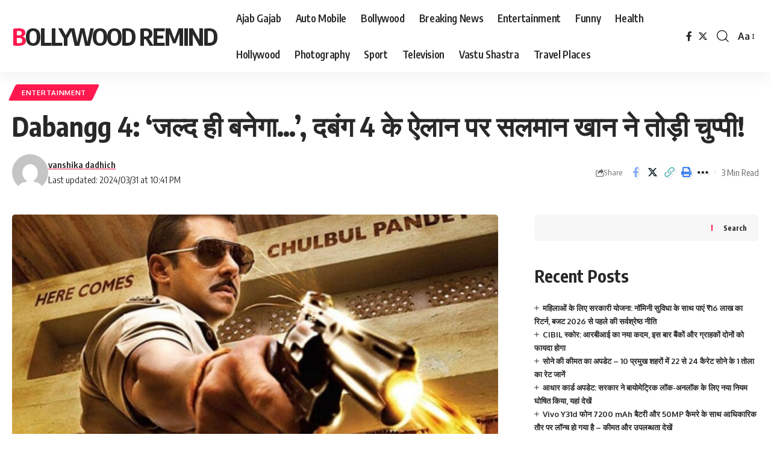

--- FILE ---
content_type: text/html; charset=UTF-8
request_url: https://bollywoodremind.com/will-be-made-soon-salman-khan-breaks-silence-on-dabangg-4s-announcement/
body_size: 20780
content:
<!DOCTYPE html>
<html lang="en-US" prefix="og: https://ogp.me/ns#">
<head>
	<script async src="https://pagead2.googlesyndication.com/pagead/js/adsbygoogle.js?client=ca-pub-7896407973902882"
     crossorigin="anonymous"></script>
    <meta charset="UTF-8">
    <meta http-equiv="X-UA-Compatible" content="IE=edge">
    <meta name="viewport" content="width=device-width, initial-scale=1">
    <link rel="profile" href="https://gmpg.org/xfn/11">
	
<!-- Search Engine Optimization by Rank Math - https://rankmath.com/ -->
<title>Dabangg 4: &#039;जल्द ही बनेगा...&#039;, दबंग 4 के ऐलान पर सलमान खान ने तोड़ी चुप्पी! - bollywood remindDabangg 4: &#039;जल्द ही बनेगा...&#039;, दबंग 4 के ऐलान पर सलमान खान ने तोड़ी चुप्पी!</title>
<meta name="description" content="Fans have been waiting to watch Salman Khan playing the character of Chulbul Pandey again. For a long time, there has been a lot of buzz about the fourth part of this successful film franchise. But till now nothing has been finalised regarding the making of Dabangg 4. Meanwhile, now Salman Khan has broken his silence on this matter. The superstar said that Dabangg 4 will be approved in the coming days. He also revealed the reason as to why the film is stalled at present."/>
<meta name="robots" content="index, follow, max-snippet:-1, max-video-preview:-1, max-image-preview:large"/>
<link rel="preconnect" href="https://fonts.gstatic.com" crossorigin><link rel="preload" as="style" onload="this.onload=null;this.rel='stylesheet'" id="rb-preload-gfonts" href="https://fonts.googleapis.com/css?family=Oxygen%3A400%2C700%7CEncode+Sans+Condensed%3A400%2C500%2C600%2C700%2C800&amp;display=swap" crossorigin><noscript><link rel="stylesheet" href="https://fonts.googleapis.com/css?family=Oxygen%3A400%2C700%7CEncode+Sans+Condensed%3A400%2C500%2C600%2C700%2C800&amp;display=swap"></noscript><link rel="canonical" href="https://bollywoodremind.com/will-be-made-soon-salman-khan-breaks-silence-on-dabangg-4s-announcement/" />
<meta property="og:locale" content="en_US" />
<meta property="og:type" content="article" />
<meta property="og:title" content="Dabangg 4: &#039;जल्द ही बनेगा...&#039;, दबंग 4 के ऐलान पर सलमान खान ने तोड़ी चुप्पी! - bollywood remindDabangg 4: &#039;जल्द ही बनेगा...&#039;, दबंग 4 के ऐलान पर सलमान खान ने तोड़ी चुप्पी!" />
<meta property="og:description" content="Fans have been waiting to watch Salman Khan playing the character of Chulbul Pandey again. For a long time, there has been a lot of buzz about the fourth part of this successful film franchise. But till now nothing has been finalised regarding the making of Dabangg 4. Meanwhile, now Salman Khan has broken his silence on this matter. The superstar said that Dabangg 4 will be approved in the coming days. He also revealed the reason as to why the film is stalled at present." />
<meta property="og:url" content="https://bollywoodremind.com/will-be-made-soon-salman-khan-breaks-silence-on-dabangg-4s-announcement/" />
<meta property="og:site_name" content="bollywoodremind.com" />
<meta property="article:section" content="Entertainment" />
<meta property="og:image" content="https://bollywoodremind.com/wp-content/uploads/2024/03/file-image-98-1711796070.jpg" />
<meta property="og:image:secure_url" content="https://bollywoodremind.com/wp-content/uploads/2024/03/file-image-98-1711796070.jpg" />
<meta property="og:image:width" content="1200" />
<meta property="og:image:height" content="675" />
<meta property="og:image:alt" content="Dabangg 4" />
<meta property="og:image:type" content="image/jpeg" />
<meta property="article:published_time" content="2024-04-01T15:30:00+05:30" />
<meta name="twitter:card" content="summary_large_image" />
<meta name="twitter:title" content="Dabangg 4: &#039;जल्द ही बनेगा...&#039;, दबंग 4 के ऐलान पर सलमान खान ने तोड़ी चुप्पी! - bollywood remindDabangg 4: &#039;जल्द ही बनेगा...&#039;, दबंग 4 के ऐलान पर सलमान खान ने तोड़ी चुप्पी!" />
<meta name="twitter:description" content="Fans have been waiting to watch Salman Khan playing the character of Chulbul Pandey again. For a long time, there has been a lot of buzz about the fourth part of this successful film franchise. But till now nothing has been finalised regarding the making of Dabangg 4. Meanwhile, now Salman Khan has broken his silence on this matter. The superstar said that Dabangg 4 will be approved in the coming days. He also revealed the reason as to why the film is stalled at present." />
<meta name="twitter:image" content="https://bollywoodremind.com/wp-content/uploads/2024/03/file-image-98-1711796070.jpg" />
<meta name="twitter:label1" content="Written by" />
<meta name="twitter:data1" content="vanshika dadhich" />
<meta name="twitter:label2" content="Time to read" />
<meta name="twitter:data2" content="Less than a minute" />
<script type="application/ld+json" class="rank-math-schema">{"@context":"https://schema.org","@graph":[{"@type":["Person","Organization"],"@id":"https://bollywoodremind.com/#person","name":"bollywoodremind.com"},{"@type":"WebSite","@id":"https://bollywoodremind.com/#website","url":"https://bollywoodremind.com","name":"bollywoodremind.com","publisher":{"@id":"https://bollywoodremind.com/#person"},"inLanguage":"en-US"},{"@type":"ImageObject","@id":"https://bollywoodremind.com/wp-content/uploads/2024/03/file-image-98-1711796070.jpg","url":"https://bollywoodremind.com/wp-content/uploads/2024/03/file-image-98-1711796070.jpg","width":"1200","height":"675","inLanguage":"en-US"},{"@type":"WebPage","@id":"https://bollywoodremind.com/will-be-made-soon-salman-khan-breaks-silence-on-dabangg-4s-announcement/#webpage","url":"https://bollywoodremind.com/will-be-made-soon-salman-khan-breaks-silence-on-dabangg-4s-announcement/","name":"Dabangg 4: &#039;\u091c\u0932\u094d\u0926 \u0939\u0940 \u092c\u0928\u0947\u0917\u093e...&#039;, \u0926\u092c\u0902\u0917 4 \u0915\u0947 \u0910\u0932\u093e\u0928 \u092a\u0930 \u0938\u0932\u092e\u093e\u0928 \u0916\u093e\u0928 \u0928\u0947 \u0924\u094b\u0921\u093c\u0940 \u091a\u0941\u092a\u094d\u092a\u0940! - bollywood remindDabangg 4: &#039;\u091c\u0932\u094d\u0926 \u0939\u0940 \u092c\u0928\u0947\u0917\u093e...&#039;, \u0926\u092c\u0902\u0917 4 \u0915\u0947 \u0910\u0932\u093e\u0928 \u092a\u0930 \u0938\u0932\u092e\u093e\u0928 \u0916\u093e\u0928 \u0928\u0947 \u0924\u094b\u0921\u093c\u0940 \u091a\u0941\u092a\u094d\u092a\u0940!","datePublished":"2024-04-01T15:30:00+05:30","dateModified":"2024-04-01T15:30:00+05:30","isPartOf":{"@id":"https://bollywoodremind.com/#website"},"primaryImageOfPage":{"@id":"https://bollywoodremind.com/wp-content/uploads/2024/03/file-image-98-1711796070.jpg"},"inLanguage":"en-US"},{"@type":"Person","@id":"https://bollywoodremind.com/author/vanshika123/","name":"vanshika dadhich","url":"https://bollywoodremind.com/author/vanshika123/","image":{"@type":"ImageObject","@id":"https://secure.gravatar.com/avatar/9c5dcb65db04f4301eb7758cbb75571a?s=96&amp;d=mm&amp;r=g","url":"https://secure.gravatar.com/avatar/9c5dcb65db04f4301eb7758cbb75571a?s=96&amp;d=mm&amp;r=g","caption":"vanshika dadhich","inLanguage":"en-US"}},{"@type":"BlogPosting","headline":"Dabangg 4: &#039;\u091c\u0932\u094d\u0926 \u0939\u0940 \u092c\u0928\u0947\u0917\u093e...&#039;, \u0926\u092c\u0902\u0917 4 \u0915\u0947 \u0910\u0932\u093e\u0928 \u092a\u0930 \u0938\u0932\u092e\u093e\u0928 \u0916\u093e\u0928 \u0928\u0947 \u0924\u094b\u0921\u093c\u0940 \u091a\u0941\u092a\u094d\u092a\u0940! - bollywood","keywords":"Dabangg 4","datePublished":"2024-04-01T15:30:00+05:30","dateModified":"2024-04-01T15:30:00+05:30","articleSection":"Entertainment","author":{"@id":"https://bollywoodremind.com/author/vanshika123/","name":"vanshika dadhich"},"publisher":{"@id":"https://bollywoodremind.com/#person"},"description":"Fans have been waiting to watch Salman Khan playing the character of Chulbul Pandey again. For a long time, there has been a lot of buzz about the fourth part of this successful film franchise. But till now nothing has been finalised regarding the making of Dabangg 4. Meanwhile, now Salman Khan has broken his silence on this matter. The superstar said that Dabangg 4 will be approved in the coming days. He also revealed the reason as to why the film is stalled at present.","name":"Dabangg 4: &#039;\u091c\u0932\u094d\u0926 \u0939\u0940 \u092c\u0928\u0947\u0917\u093e...&#039;, \u0926\u092c\u0902\u0917 4 \u0915\u0947 \u0910\u0932\u093e\u0928 \u092a\u0930 \u0938\u0932\u092e\u093e\u0928 \u0916\u093e\u0928 \u0928\u0947 \u0924\u094b\u0921\u093c\u0940 \u091a\u0941\u092a\u094d\u092a\u0940! - bollywood","@id":"https://bollywoodremind.com/will-be-made-soon-salman-khan-breaks-silence-on-dabangg-4s-announcement/#richSnippet","isPartOf":{"@id":"https://bollywoodremind.com/will-be-made-soon-salman-khan-breaks-silence-on-dabangg-4s-announcement/#webpage"},"image":{"@id":"https://bollywoodremind.com/wp-content/uploads/2024/03/file-image-98-1711796070.jpg"},"inLanguage":"en-US","mainEntityOfPage":{"@id":"https://bollywoodremind.com/will-be-made-soon-salman-khan-breaks-silence-on-dabangg-4s-announcement/#webpage"}}]}</script>
<!-- /Rank Math WordPress SEO plugin -->

<link rel="alternate" type="application/rss+xml" title="bollywood remind &raquo; Feed" href="https://bollywoodremind.com/feed/" />
<link rel="alternate" type="application/rss+xml" title="bollywood remind &raquo; Comments Feed" href="https://bollywoodremind.com/comments/feed/" />
<link rel="alternate" type="application/rss+xml" title="bollywood remind &raquo; Dabangg 4: &#8216;जल्द ही बनेगा&#8230;&#8217;, दबंग 4 के ऐलान पर सलमान खान ने तोड़ी चुप्पी! Comments Feed" href="https://bollywoodremind.com/will-be-made-soon-salman-khan-breaks-silence-on-dabangg-4s-announcement/feed/" />
			<link rel="pingback" href="https://bollywoodremind.com/xmlrpc.php"/>
		<script type="application/ld+json">{"@context":"https://schema.org","@type":"Organization","legalName":"bollywood remind","url":"https://bollywoodremind.com/"}</script>
<script>
window._wpemojiSettings = {"baseUrl":"https:\/\/s.w.org\/images\/core\/emoji\/14.0.0\/72x72\/","ext":".png","svgUrl":"https:\/\/s.w.org\/images\/core\/emoji\/14.0.0\/svg\/","svgExt":".svg","source":{"concatemoji":"https:\/\/bollywoodremind.com\/wp-includes\/js\/wp-emoji-release.min.js?ver=6.4.7"}};
/*! This file is auto-generated */
!function(i,n){var o,s,e;function c(e){try{var t={supportTests:e,timestamp:(new Date).valueOf()};sessionStorage.setItem(o,JSON.stringify(t))}catch(e){}}function p(e,t,n){e.clearRect(0,0,e.canvas.width,e.canvas.height),e.fillText(t,0,0);var t=new Uint32Array(e.getImageData(0,0,e.canvas.width,e.canvas.height).data),r=(e.clearRect(0,0,e.canvas.width,e.canvas.height),e.fillText(n,0,0),new Uint32Array(e.getImageData(0,0,e.canvas.width,e.canvas.height).data));return t.every(function(e,t){return e===r[t]})}function u(e,t,n){switch(t){case"flag":return n(e,"\ud83c\udff3\ufe0f\u200d\u26a7\ufe0f","\ud83c\udff3\ufe0f\u200b\u26a7\ufe0f")?!1:!n(e,"\ud83c\uddfa\ud83c\uddf3","\ud83c\uddfa\u200b\ud83c\uddf3")&&!n(e,"\ud83c\udff4\udb40\udc67\udb40\udc62\udb40\udc65\udb40\udc6e\udb40\udc67\udb40\udc7f","\ud83c\udff4\u200b\udb40\udc67\u200b\udb40\udc62\u200b\udb40\udc65\u200b\udb40\udc6e\u200b\udb40\udc67\u200b\udb40\udc7f");case"emoji":return!n(e,"\ud83e\udef1\ud83c\udffb\u200d\ud83e\udef2\ud83c\udfff","\ud83e\udef1\ud83c\udffb\u200b\ud83e\udef2\ud83c\udfff")}return!1}function f(e,t,n){var r="undefined"!=typeof WorkerGlobalScope&&self instanceof WorkerGlobalScope?new OffscreenCanvas(300,150):i.createElement("canvas"),a=r.getContext("2d",{willReadFrequently:!0}),o=(a.textBaseline="top",a.font="600 32px Arial",{});return e.forEach(function(e){o[e]=t(a,e,n)}),o}function t(e){var t=i.createElement("script");t.src=e,t.defer=!0,i.head.appendChild(t)}"undefined"!=typeof Promise&&(o="wpEmojiSettingsSupports",s=["flag","emoji"],n.supports={everything:!0,everythingExceptFlag:!0},e=new Promise(function(e){i.addEventListener("DOMContentLoaded",e,{once:!0})}),new Promise(function(t){var n=function(){try{var e=JSON.parse(sessionStorage.getItem(o));if("object"==typeof e&&"number"==typeof e.timestamp&&(new Date).valueOf()<e.timestamp+604800&&"object"==typeof e.supportTests)return e.supportTests}catch(e){}return null}();if(!n){if("undefined"!=typeof Worker&&"undefined"!=typeof OffscreenCanvas&&"undefined"!=typeof URL&&URL.createObjectURL&&"undefined"!=typeof Blob)try{var e="postMessage("+f.toString()+"("+[JSON.stringify(s),u.toString(),p.toString()].join(",")+"));",r=new Blob([e],{type:"text/javascript"}),a=new Worker(URL.createObjectURL(r),{name:"wpTestEmojiSupports"});return void(a.onmessage=function(e){c(n=e.data),a.terminate(),t(n)})}catch(e){}c(n=f(s,u,p))}t(n)}).then(function(e){for(var t in e)n.supports[t]=e[t],n.supports.everything=n.supports.everything&&n.supports[t],"flag"!==t&&(n.supports.everythingExceptFlag=n.supports.everythingExceptFlag&&n.supports[t]);n.supports.everythingExceptFlag=n.supports.everythingExceptFlag&&!n.supports.flag,n.DOMReady=!1,n.readyCallback=function(){n.DOMReady=!0}}).then(function(){return e}).then(function(){var e;n.supports.everything||(n.readyCallback(),(e=n.source||{}).concatemoji?t(e.concatemoji):e.wpemoji&&e.twemoji&&(t(e.twemoji),t(e.wpemoji)))}))}((window,document),window._wpemojiSettings);
</script>

<style id='wp-emoji-styles-inline-css'>

	img.wp-smiley, img.emoji {
		display: inline !important;
		border: none !important;
		box-shadow: none !important;
		height: 1em !important;
		width: 1em !important;
		margin: 0 0.07em !important;
		vertical-align: -0.1em !important;
		background: none !important;
		padding: 0 !important;
	}
</style>
<link rel='stylesheet' id='wp-block-library-css' href='https://bollywoodremind.com/wp-includes/css/dist/block-library/style.min.css?ver=6.4.7' media='all' />
<style id='rank-math-toc-block-style-inline-css'>
.wp-block-rank-math-toc-block nav ol{counter-reset:item}.wp-block-rank-math-toc-block nav ol li{display:block}.wp-block-rank-math-toc-block nav ol li:before{content:counters(item, ".") " ";counter-increment:item}

</style>
<style id='classic-theme-styles-inline-css'>
/*! This file is auto-generated */
.wp-block-button__link{color:#fff;background-color:#32373c;border-radius:9999px;box-shadow:none;text-decoration:none;padding:calc(.667em + 2px) calc(1.333em + 2px);font-size:1.125em}.wp-block-file__button{background:#32373c;color:#fff;text-decoration:none}
</style>
<style id='global-styles-inline-css'>
body{--wp--preset--color--black: #000000;--wp--preset--color--cyan-bluish-gray: #abb8c3;--wp--preset--color--white: #ffffff;--wp--preset--color--pale-pink: #f78da7;--wp--preset--color--vivid-red: #cf2e2e;--wp--preset--color--luminous-vivid-orange: #ff6900;--wp--preset--color--luminous-vivid-amber: #fcb900;--wp--preset--color--light-green-cyan: #7bdcb5;--wp--preset--color--vivid-green-cyan: #00d084;--wp--preset--color--pale-cyan-blue: #8ed1fc;--wp--preset--color--vivid-cyan-blue: #0693e3;--wp--preset--color--vivid-purple: #9b51e0;--wp--preset--gradient--vivid-cyan-blue-to-vivid-purple: linear-gradient(135deg,rgba(6,147,227,1) 0%,rgb(155,81,224) 100%);--wp--preset--gradient--light-green-cyan-to-vivid-green-cyan: linear-gradient(135deg,rgb(122,220,180) 0%,rgb(0,208,130) 100%);--wp--preset--gradient--luminous-vivid-amber-to-luminous-vivid-orange: linear-gradient(135deg,rgba(252,185,0,1) 0%,rgba(255,105,0,1) 100%);--wp--preset--gradient--luminous-vivid-orange-to-vivid-red: linear-gradient(135deg,rgba(255,105,0,1) 0%,rgb(207,46,46) 100%);--wp--preset--gradient--very-light-gray-to-cyan-bluish-gray: linear-gradient(135deg,rgb(238,238,238) 0%,rgb(169,184,195) 100%);--wp--preset--gradient--cool-to-warm-spectrum: linear-gradient(135deg,rgb(74,234,220) 0%,rgb(151,120,209) 20%,rgb(207,42,186) 40%,rgb(238,44,130) 60%,rgb(251,105,98) 80%,rgb(254,248,76) 100%);--wp--preset--gradient--blush-light-purple: linear-gradient(135deg,rgb(255,206,236) 0%,rgb(152,150,240) 100%);--wp--preset--gradient--blush-bordeaux: linear-gradient(135deg,rgb(254,205,165) 0%,rgb(254,45,45) 50%,rgb(107,0,62) 100%);--wp--preset--gradient--luminous-dusk: linear-gradient(135deg,rgb(255,203,112) 0%,rgb(199,81,192) 50%,rgb(65,88,208) 100%);--wp--preset--gradient--pale-ocean: linear-gradient(135deg,rgb(255,245,203) 0%,rgb(182,227,212) 50%,rgb(51,167,181) 100%);--wp--preset--gradient--electric-grass: linear-gradient(135deg,rgb(202,248,128) 0%,rgb(113,206,126) 100%);--wp--preset--gradient--midnight: linear-gradient(135deg,rgb(2,3,129) 0%,rgb(40,116,252) 100%);--wp--preset--font-size--small: 13px;--wp--preset--font-size--medium: 20px;--wp--preset--font-size--large: 36px;--wp--preset--font-size--x-large: 42px;--wp--preset--spacing--20: 0.44rem;--wp--preset--spacing--30: 0.67rem;--wp--preset--spacing--40: 1rem;--wp--preset--spacing--50: 1.5rem;--wp--preset--spacing--60: 2.25rem;--wp--preset--spacing--70: 3.38rem;--wp--preset--spacing--80: 5.06rem;--wp--preset--shadow--natural: 6px 6px 9px rgba(0, 0, 0, 0.2);--wp--preset--shadow--deep: 12px 12px 50px rgba(0, 0, 0, 0.4);--wp--preset--shadow--sharp: 6px 6px 0px rgba(0, 0, 0, 0.2);--wp--preset--shadow--outlined: 6px 6px 0px -3px rgba(255, 255, 255, 1), 6px 6px rgba(0, 0, 0, 1);--wp--preset--shadow--crisp: 6px 6px 0px rgba(0, 0, 0, 1);}:where(.is-layout-flex){gap: 0.5em;}:where(.is-layout-grid){gap: 0.5em;}body .is-layout-flow > .alignleft{float: left;margin-inline-start: 0;margin-inline-end: 2em;}body .is-layout-flow > .alignright{float: right;margin-inline-start: 2em;margin-inline-end: 0;}body .is-layout-flow > .aligncenter{margin-left: auto !important;margin-right: auto !important;}body .is-layout-constrained > .alignleft{float: left;margin-inline-start: 0;margin-inline-end: 2em;}body .is-layout-constrained > .alignright{float: right;margin-inline-start: 2em;margin-inline-end: 0;}body .is-layout-constrained > .aligncenter{margin-left: auto !important;margin-right: auto !important;}body .is-layout-constrained > :where(:not(.alignleft):not(.alignright):not(.alignfull)){max-width: var(--wp--style--global--content-size);margin-left: auto !important;margin-right: auto !important;}body .is-layout-constrained > .alignwide{max-width: var(--wp--style--global--wide-size);}body .is-layout-flex{display: flex;}body .is-layout-flex{flex-wrap: wrap;align-items: center;}body .is-layout-flex > *{margin: 0;}body .is-layout-grid{display: grid;}body .is-layout-grid > *{margin: 0;}:where(.wp-block-columns.is-layout-flex){gap: 2em;}:where(.wp-block-columns.is-layout-grid){gap: 2em;}:where(.wp-block-post-template.is-layout-flex){gap: 1.25em;}:where(.wp-block-post-template.is-layout-grid){gap: 1.25em;}.has-black-color{color: var(--wp--preset--color--black) !important;}.has-cyan-bluish-gray-color{color: var(--wp--preset--color--cyan-bluish-gray) !important;}.has-white-color{color: var(--wp--preset--color--white) !important;}.has-pale-pink-color{color: var(--wp--preset--color--pale-pink) !important;}.has-vivid-red-color{color: var(--wp--preset--color--vivid-red) !important;}.has-luminous-vivid-orange-color{color: var(--wp--preset--color--luminous-vivid-orange) !important;}.has-luminous-vivid-amber-color{color: var(--wp--preset--color--luminous-vivid-amber) !important;}.has-light-green-cyan-color{color: var(--wp--preset--color--light-green-cyan) !important;}.has-vivid-green-cyan-color{color: var(--wp--preset--color--vivid-green-cyan) !important;}.has-pale-cyan-blue-color{color: var(--wp--preset--color--pale-cyan-blue) !important;}.has-vivid-cyan-blue-color{color: var(--wp--preset--color--vivid-cyan-blue) !important;}.has-vivid-purple-color{color: var(--wp--preset--color--vivid-purple) !important;}.has-black-background-color{background-color: var(--wp--preset--color--black) !important;}.has-cyan-bluish-gray-background-color{background-color: var(--wp--preset--color--cyan-bluish-gray) !important;}.has-white-background-color{background-color: var(--wp--preset--color--white) !important;}.has-pale-pink-background-color{background-color: var(--wp--preset--color--pale-pink) !important;}.has-vivid-red-background-color{background-color: var(--wp--preset--color--vivid-red) !important;}.has-luminous-vivid-orange-background-color{background-color: var(--wp--preset--color--luminous-vivid-orange) !important;}.has-luminous-vivid-amber-background-color{background-color: var(--wp--preset--color--luminous-vivid-amber) !important;}.has-light-green-cyan-background-color{background-color: var(--wp--preset--color--light-green-cyan) !important;}.has-vivid-green-cyan-background-color{background-color: var(--wp--preset--color--vivid-green-cyan) !important;}.has-pale-cyan-blue-background-color{background-color: var(--wp--preset--color--pale-cyan-blue) !important;}.has-vivid-cyan-blue-background-color{background-color: var(--wp--preset--color--vivid-cyan-blue) !important;}.has-vivid-purple-background-color{background-color: var(--wp--preset--color--vivid-purple) !important;}.has-black-border-color{border-color: var(--wp--preset--color--black) !important;}.has-cyan-bluish-gray-border-color{border-color: var(--wp--preset--color--cyan-bluish-gray) !important;}.has-white-border-color{border-color: var(--wp--preset--color--white) !important;}.has-pale-pink-border-color{border-color: var(--wp--preset--color--pale-pink) !important;}.has-vivid-red-border-color{border-color: var(--wp--preset--color--vivid-red) !important;}.has-luminous-vivid-orange-border-color{border-color: var(--wp--preset--color--luminous-vivid-orange) !important;}.has-luminous-vivid-amber-border-color{border-color: var(--wp--preset--color--luminous-vivid-amber) !important;}.has-light-green-cyan-border-color{border-color: var(--wp--preset--color--light-green-cyan) !important;}.has-vivid-green-cyan-border-color{border-color: var(--wp--preset--color--vivid-green-cyan) !important;}.has-pale-cyan-blue-border-color{border-color: var(--wp--preset--color--pale-cyan-blue) !important;}.has-vivid-cyan-blue-border-color{border-color: var(--wp--preset--color--vivid-cyan-blue) !important;}.has-vivid-purple-border-color{border-color: var(--wp--preset--color--vivid-purple) !important;}.has-vivid-cyan-blue-to-vivid-purple-gradient-background{background: var(--wp--preset--gradient--vivid-cyan-blue-to-vivid-purple) !important;}.has-light-green-cyan-to-vivid-green-cyan-gradient-background{background: var(--wp--preset--gradient--light-green-cyan-to-vivid-green-cyan) !important;}.has-luminous-vivid-amber-to-luminous-vivid-orange-gradient-background{background: var(--wp--preset--gradient--luminous-vivid-amber-to-luminous-vivid-orange) !important;}.has-luminous-vivid-orange-to-vivid-red-gradient-background{background: var(--wp--preset--gradient--luminous-vivid-orange-to-vivid-red) !important;}.has-very-light-gray-to-cyan-bluish-gray-gradient-background{background: var(--wp--preset--gradient--very-light-gray-to-cyan-bluish-gray) !important;}.has-cool-to-warm-spectrum-gradient-background{background: var(--wp--preset--gradient--cool-to-warm-spectrum) !important;}.has-blush-light-purple-gradient-background{background: var(--wp--preset--gradient--blush-light-purple) !important;}.has-blush-bordeaux-gradient-background{background: var(--wp--preset--gradient--blush-bordeaux) !important;}.has-luminous-dusk-gradient-background{background: var(--wp--preset--gradient--luminous-dusk) !important;}.has-pale-ocean-gradient-background{background: var(--wp--preset--gradient--pale-ocean) !important;}.has-electric-grass-gradient-background{background: var(--wp--preset--gradient--electric-grass) !important;}.has-midnight-gradient-background{background: var(--wp--preset--gradient--midnight) !important;}.has-small-font-size{font-size: var(--wp--preset--font-size--small) !important;}.has-medium-font-size{font-size: var(--wp--preset--font-size--medium) !important;}.has-large-font-size{font-size: var(--wp--preset--font-size--large) !important;}.has-x-large-font-size{font-size: var(--wp--preset--font-size--x-large) !important;}
.wp-block-navigation a:where(:not(.wp-element-button)){color: inherit;}
:where(.wp-block-post-template.is-layout-flex){gap: 1.25em;}:where(.wp-block-post-template.is-layout-grid){gap: 1.25em;}
:where(.wp-block-columns.is-layout-flex){gap: 2em;}:where(.wp-block-columns.is-layout-grid){gap: 2em;}
.wp-block-pullquote{font-size: 1.5em;line-height: 1.6;}
</style>
<link rel='stylesheet' id='foxiz-elements-css' href='https://bollywoodremind.com/wp-content/plugins/foxiz-core/lib/foxiz-elements/public/style.css?ver=2.0' media='all' />

<link rel='stylesheet' id='foxiz-main-css' href='https://bollywoodremind.com/wp-content/themes/foxiz/assets/css/main.css?ver=2.1.4' media='all' />
<link rel='stylesheet' id='foxiz-print-css' href='https://bollywoodremind.com/wp-content/themes/foxiz/assets/css/print.css?ver=2.1.4' media='all' />
<link rel='stylesheet' id='foxiz-style-css' href='https://bollywoodremind.com/wp-content/themes/foxiz/style.css?ver=2.1.4' media='all' />
<style id='foxiz-style-inline-css'>
[data-theme="dark"].is-hd-4 {--nav-bg: #191c20;--nav-bg-from: #191c20;--nav-bg-to: #191c20;}[data-theme="dark"].is-hd-5, [data-theme="dark"].is-hd-5:not(.sticky-on) {--nav-bg: #191c20;--nav-bg-from: #191c20;--nav-bg-to: #191c20;}:root {--max-width-wo-sb : 860px;--hyperlink-line-color :var(--g-color);}.search-header:before { background-repeat : no-repeat;background-size : cover;background-attachment : scroll;background-position : center center;}[data-theme="dark"] .search-header:before { background-repeat : no-repeat;background-size : cover;background-attachment : scroll;background-position : center center;}.footer-has-bg { background-color : #88888812;}#amp-mobile-version-switcher { display: none; }
</style>
<script src="https://bollywoodremind.com/wp-includes/js/jquery/jquery.min.js?ver=3.7.1" id="jquery-core-js"></script>
<script src="https://bollywoodremind.com/wp-includes/js/jquery/jquery-migrate.min.js?ver=3.4.1" id="jquery-migrate-js"></script>
<link rel="preload" href="https://bollywoodremind.com/wp-content/themes/foxiz/assets/fonts/icons.woff2" as="font" type="font/woff2" crossorigin="anonymous"> <link rel="https://api.w.org/" href="https://bollywoodremind.com/wp-json/" /><link rel="alternate" type="application/json" href="https://bollywoodremind.com/wp-json/wp/v2/posts/3017" /><link rel="EditURI" type="application/rsd+xml" title="RSD" href="https://bollywoodremind.com/xmlrpc.php?rsd" />
<meta name="generator" content="WordPress 6.4.7" />
<link rel='shortlink' href='https://bollywoodremind.com/?p=3017' />
<link rel="alternate" type="application/json+oembed" href="https://bollywoodremind.com/wp-json/oembed/1.0/embed?url=https%3A%2F%2Fbollywoodremind.com%2Fwill-be-made-soon-salman-khan-breaks-silence-on-dabangg-4s-announcement%2F" />
<link rel="alternate" type="text/xml+oembed" href="https://bollywoodremind.com/wp-json/oembed/1.0/embed?url=https%3A%2F%2Fbollywoodremind.com%2Fwill-be-made-soon-salman-khan-breaks-silence-on-dabangg-4s-announcement%2F&#038;format=xml" />
<script type="application/ld+json">{"@context":"https://schema.org","@type":"WebSite","@id":"https://bollywoodremind.com/#website","url":"https://bollywoodremind.com/","name":"bollywood remind","potentialAction":{"@type":"SearchAction","target":"https://bollywoodremind.com/?s={search_term_string}","query-input":"required name=search_term_string"}}</script>
</head>
<body class="post-template-default single single-post postid-3017 single-format-standard wp-embed-responsive personalized-all menu-ani-1 hover-ani-1 btn-ani-1 is-rm-1 is-hd-1 is-standard-1 is-backtop none-m-backtop" data-theme="default">
<div class="site-outer">
	        <div id="site-header" class="header-wrap rb-section header-set-1 header-1 header-wrapper style-shadow has-quick-menu">
					<div class="reading-indicator"><span id="reading-progress"></span></div>
		            <div id="navbar-outer" class="navbar-outer">
                <div id="sticky-holder" class="sticky-holder">
                    <div class="navbar-wrap">
                        <div class="rb-container edge-padding">
                            <div class="navbar-inner">
                                <div class="navbar-left">
										<div class="logo-wrap is-text-logo site-branding">
					<p class="logo-title h1">
				<a href="https://bollywoodremind.com/" title="bollywood remind">bollywood remind</a>
			</p>
				</div>		<nav id="site-navigation" class="main-menu-wrap" aria-label="main menu"><ul id="menu-main-1" class="main-menu rb-menu large-menu" itemscope itemtype="https://www.schema.org/SiteNavigationElement"><li class="menu-item menu-item-type-taxonomy menu-item-object-category menu-item-9"><a href="https://bollywoodremind.com/category/ajab-gajab/"><span>Ajab Gajab</span></a></li>
<li class="menu-item menu-item-type-taxonomy menu-item-object-category menu-item-10"><a href="https://bollywoodremind.com/category/automobilenews/"><span>Auto Mobile</span></a></li>
<li class="menu-item menu-item-type-taxonomy menu-item-object-category menu-item-11"><a href="https://bollywoodremind.com/category/bollywood/"><span>Bollywood</span></a></li>
<li class="menu-item menu-item-type-taxonomy menu-item-object-category menu-item-12"><a href="https://bollywoodremind.com/category/breaking-news/"><span>Breaking News</span></a></li>
<li class="menu-item menu-item-type-taxonomy menu-item-object-category current-post-ancestor current-menu-parent current-post-parent menu-item-13"><a href="https://bollywoodremind.com/category/entertainment/"><span>Entertainment</span></a></li>
<li class="menu-item menu-item-type-taxonomy menu-item-object-category menu-item-14"><a href="https://bollywoodremind.com/category/funny/"><span>Funny</span></a></li>
<li class="menu-item menu-item-type-taxonomy menu-item-object-category menu-item-15"><a href="https://bollywoodremind.com/category/health/"><span>Health</span></a></li>
<li class="menu-item menu-item-type-taxonomy menu-item-object-category menu-item-16"><a href="https://bollywoodremind.com/category/hollywood/"><span>Hollywood</span></a></li>
<li class="menu-item menu-item-type-taxonomy menu-item-object-category menu-item-17"><a href="https://bollywoodremind.com/category/photography/"><span>Photography</span></a></li>
<li class="menu-item menu-item-type-taxonomy menu-item-object-category menu-item-18"><a href="https://bollywoodremind.com/category/sport/"><span>Sport</span></a></li>
<li class="menu-item menu-item-type-taxonomy menu-item-object-category menu-item-19"><a href="https://bollywoodremind.com/category/television/"><span>Television</span></a></li>
<li class="menu-item menu-item-type-taxonomy menu-item-object-category menu-item-20"><a href="https://bollywoodremind.com/category/vastu-shastra/"><span>Vastu Shastra</span></a></li>
<li class="menu-item menu-item-type-taxonomy menu-item-object-category menu-item-455"><a href="https://bollywoodremind.com/category/travel-places/"><span>Travel Places</span></a></li>
</ul></nav>
		                                </div>
                                <div class="navbar-right">
												<div class="header-social-list wnav-holder"><a class="social-link-facebook" aria-label="Facebook" data-title="Facebook" href="#" target="_blank" rel="noopener"><i class="rbi rbi-facebook" aria-hidden="true"></i></a><a class="social-link-twitter" aria-label="Twitter" data-title="Twitter" href="#" target="_blank" rel="noopener"><i class="rbi rbi-twitter" aria-hidden="true"></i></a></div>
				<div class="wnav-holder w-header-search header-dropdown-outer">
			<a href="#" data-title="Search" class="icon-holder header-element search-btn search-trigger" aria-label="search">
				<i class="rbi rbi-search wnav-icon" aria-hidden="true"></i>							</a>
							<div class="header-dropdown">
					<div class="header-search-form is-icon-layout">
								<form method="get" action="https://bollywoodremind.com/" class="rb-search-form"  data-search="post" data-limit="0" data-follow="0">
			<div class="search-form-inner">
									<span class="search-icon"><i class="rbi rbi-search" aria-hidden="true"></i></span>
								<span class="search-text"><input type="text" class="field" placeholder="Search Headlines, News..." value="" name="s"/></span>
				<span class="rb-search-submit"><input type="submit" value="Search"/><i class="rbi rbi-cright" aria-hidden="true"></i></span>
							</div>
					</form>
						</div>
				</div>
					</div>
				<div class="wnav-holder font-resizer">
			<a href="#" class="font-resizer-trigger" data-title="Font Resizer"><span class="screen-reader-text">Font Resizer</span><strong>Aa</strong></a>
		</div>
		                                </div>
                            </div>
                        </div>
                    </div>
							<div id="header-mobile" class="header-mobile">
			<div class="header-mobile-wrap">
						<div class="mbnav edge-padding">
			<div class="navbar-left">
						<div class="mobile-toggle-wrap">
							<a href="#" class="mobile-menu-trigger" aria-label="mobile trigger">		<span class="burger-icon"><span></span><span></span><span></span></span>
	</a>
					</div>
		<div class="logo-wrap is-text-logo site-branding">
					<p class="logo-title h1">
				<a href="https://bollywoodremind.com/" title="bollywood remind">bollywood remind</a>
			</p>
				</div>			</div>
			<div class="navbar-right">
						<a href="#" class="mobile-menu-trigger mobile-search-icon" aria-label="search"><i class="rbi rbi-search" aria-hidden="true"></i></a>
			<div class="wnav-holder font-resizer">
			<a href="#" class="font-resizer-trigger" data-title="Font Resizer"><span class="screen-reader-text">Font Resizer</span><strong>Aa</strong></a>
		</div>
					</div>
		</div>
	<div class="mobile-qview"><ul id="menu-main-2" class="mobile-qview-inner"><li class="menu-item menu-item-type-taxonomy menu-item-object-category menu-item-9"><a href="https://bollywoodremind.com/category/ajab-gajab/"><span>Ajab Gajab</span></a></li>
<li class="menu-item menu-item-type-taxonomy menu-item-object-category menu-item-10"><a href="https://bollywoodremind.com/category/automobilenews/"><span>Auto Mobile</span></a></li>
<li class="menu-item menu-item-type-taxonomy menu-item-object-category menu-item-11"><a href="https://bollywoodremind.com/category/bollywood/"><span>Bollywood</span></a></li>
<li class="menu-item menu-item-type-taxonomy menu-item-object-category menu-item-12"><a href="https://bollywoodremind.com/category/breaking-news/"><span>Breaking News</span></a></li>
<li class="menu-item menu-item-type-taxonomy menu-item-object-category current-post-ancestor current-menu-parent current-post-parent menu-item-13"><a href="https://bollywoodremind.com/category/entertainment/"><span>Entertainment</span></a></li>
<li class="menu-item menu-item-type-taxonomy menu-item-object-category menu-item-14"><a href="https://bollywoodremind.com/category/funny/"><span>Funny</span></a></li>
<li class="menu-item menu-item-type-taxonomy menu-item-object-category menu-item-15"><a href="https://bollywoodremind.com/category/health/"><span>Health</span></a></li>
<li class="menu-item menu-item-type-taxonomy menu-item-object-category menu-item-16"><a href="https://bollywoodremind.com/category/hollywood/"><span>Hollywood</span></a></li>
<li class="menu-item menu-item-type-taxonomy menu-item-object-category menu-item-17"><a href="https://bollywoodremind.com/category/photography/"><span>Photography</span></a></li>
<li class="menu-item menu-item-type-taxonomy menu-item-object-category menu-item-18"><a href="https://bollywoodremind.com/category/sport/"><span>Sport</span></a></li>
<li class="menu-item menu-item-type-taxonomy menu-item-object-category menu-item-19"><a href="https://bollywoodremind.com/category/television/"><span>Television</span></a></li>
<li class="menu-item menu-item-type-taxonomy menu-item-object-category menu-item-20"><a href="https://bollywoodremind.com/category/vastu-shastra/"><span>Vastu Shastra</span></a></li>
<li class="menu-item menu-item-type-taxonomy menu-item-object-category menu-item-455"><a href="https://bollywoodremind.com/category/travel-places/"><span>Travel Places</span></a></li>
</ul></div>			</div>
					<div class="mobile-collapse">
			<div class="collapse-holder">
				<div class="collapse-inner">
											<div class="mobile-search-form edge-padding">		<div class="header-search-form is-form-layout">
							<span class="h5">Search</span>
					<form method="get" action="https://bollywoodremind.com/" class="rb-search-form"  data-search="post" data-limit="0" data-follow="0">
			<div class="search-form-inner">
									<span class="search-icon"><i class="rbi rbi-search" aria-hidden="true"></i></span>
								<span class="search-text"><input type="text" class="field" placeholder="Search Headlines, News..." value="" name="s"/></span>
				<span class="rb-search-submit"><input type="submit" value="Search"/><i class="rbi rbi-cright" aria-hidden="true"></i></span>
							</div>
					</form>
			</div>
		</div>
										<nav class="mobile-menu-wrap edge-padding">
						<ul id="mobile-menu" class="mobile-menu"><li class="menu-item menu-item-type-taxonomy menu-item-object-category menu-item-9"><a href="https://bollywoodremind.com/category/ajab-gajab/"><span>Ajab Gajab</span></a></li>
<li class="menu-item menu-item-type-taxonomy menu-item-object-category menu-item-10"><a href="https://bollywoodremind.com/category/automobilenews/"><span>Auto Mobile</span></a></li>
<li class="menu-item menu-item-type-taxonomy menu-item-object-category menu-item-11"><a href="https://bollywoodremind.com/category/bollywood/"><span>Bollywood</span></a></li>
<li class="menu-item menu-item-type-taxonomy menu-item-object-category menu-item-12"><a href="https://bollywoodremind.com/category/breaking-news/"><span>Breaking News</span></a></li>
<li class="menu-item menu-item-type-taxonomy menu-item-object-category current-post-ancestor current-menu-parent current-post-parent menu-item-13"><a href="https://bollywoodremind.com/category/entertainment/"><span>Entertainment</span></a></li>
<li class="menu-item menu-item-type-taxonomy menu-item-object-category menu-item-14"><a href="https://bollywoodremind.com/category/funny/"><span>Funny</span></a></li>
<li class="menu-item menu-item-type-taxonomy menu-item-object-category menu-item-15"><a href="https://bollywoodremind.com/category/health/"><span>Health</span></a></li>
<li class="menu-item menu-item-type-taxonomy menu-item-object-category menu-item-16"><a href="https://bollywoodremind.com/category/hollywood/"><span>Hollywood</span></a></li>
<li class="menu-item menu-item-type-taxonomy menu-item-object-category menu-item-17"><a href="https://bollywoodremind.com/category/photography/"><span>Photography</span></a></li>
<li class="menu-item menu-item-type-taxonomy menu-item-object-category menu-item-18"><a href="https://bollywoodremind.com/category/sport/"><span>Sport</span></a></li>
<li class="menu-item menu-item-type-taxonomy menu-item-object-category menu-item-19"><a href="https://bollywoodremind.com/category/television/"><span>Television</span></a></li>
<li class="menu-item menu-item-type-taxonomy menu-item-object-category menu-item-20"><a href="https://bollywoodremind.com/category/vastu-shastra/"><span>Vastu Shastra</span></a></li>
<li class="menu-item menu-item-type-taxonomy menu-item-object-category menu-item-455"><a href="https://bollywoodremind.com/category/travel-places/"><span>Travel Places</span></a></li>
</ul>					</nav>
										<div class="collapse-sections edge-padding">
													<div class="mobile-socials">
								<span class="mobile-social-title h6">Follow US</span>
								<a class="social-link-facebook" aria-label="Facebook" data-title="Facebook" href="#" target="_blank" rel="noopener"><i class="rbi rbi-facebook" aria-hidden="true"></i></a><a class="social-link-twitter" aria-label="Twitter" data-title="Twitter" href="#" target="_blank" rel="noopener"><i class="rbi rbi-twitter" aria-hidden="true"></i></a>							</div>
											</div>
									</div>
			</div>
		</div>
			</div>
	                </div>
            </div>
			        </div>
		    <div class="site-wrap">        <div class="single-standard-1 is-sidebar-right optimal-line-length">
            <div class="rb-container edge-padding">
				<article id="post-3017" class="post-3017 post type-post status-publish format-standard has-post-thumbnail category-entertainment">                <header class="single-header">
							<div class="s-cats ecat-bg-1 ecat-size-big">
			<div class="p-categories"><a class="p-category category-id-10" href="https://bollywoodremind.com/category/entertainment/" rel="category">Entertainment</a></div>		</div>
				<h1 class="s-title fw-headline">Dabangg 4: &#8216;जल्द ही बनेगा&#8230;&#8217;, दबंग 4 के ऐलान पर सलमान खान ने तोड़ी चुप्पी!</h1>
				<div class="single-meta meta-s-default yes-">
							<div class="smeta-in">
							<a class="meta-el meta-avatar" href="https://bollywoodremind.com/author/vanshika123/"><img alt='vanshika dadhich' src='https://secure.gravatar.com/avatar/9c5dcb65db04f4301eb7758cbb75571a?s=120&#038;d=mm&#038;r=g' srcset='https://secure.gravatar.com/avatar/9c5dcb65db04f4301eb7758cbb75571a?s=240&#038;d=mm&#038;r=g 2x' class='avatar avatar-120 photo' height='120' width='120' decoding='async'/></a>
							<div class="smeta-sec">
													<div class="smeta-bottom meta-text">
								<time class="updated-date" datetime="2024-03-31T22:41:20+05:30">Last updated: 2024/03/31 at 10:41 PM</time>
							</div>
												<div class="p-meta">
							<div class="meta-inner is-meta"><span class="meta-el meta-author">
				<a href="https://bollywoodremind.com/author/vanshika123/">vanshika dadhich</a>
				</span>
		</div>
						</div>
					</div>
				</div>
						<div class="smeta-extra">		<div class="t-shared-sec tooltips-n has-read-meta is-color">
			<div class="t-shared-header is-meta">
				<i class="rbi rbi-share" aria-hidden="true"></i><span class="share-label">Share</span>
			</div>
			<div class="effect-fadeout">            <a class="share-action share-trigger icon-facebook" aria-label="Share on Facebook" href="https://www.facebook.com/sharer.php?u=https%3A%2F%2Fbollywoodremind.com%2Fwill-be-made-soon-salman-khan-breaks-silence-on-dabangg-4s-announcement%2F" data-title="Facebook" rel="nofollow"><i class="rbi rbi-facebook" aria-hidden="true"></i></a>
		        <a class="share-action share-trigger icon-twitter" aria-label="Share on Twitter" href="https://twitter.com/intent/tweet?text=Dabangg+4%3A+%E2%80%98%E0%A4%9C%E0%A4%B2%E0%A5%8D%E0%A4%A6+%E0%A4%B9%E0%A5%80+%E0%A4%AC%E0%A4%A8%E0%A5%87%E0%A4%97%E0%A4%BE%E2%80%A6%E2%80%99%2C+%E0%A4%A6%E0%A4%AC%E0%A4%82%E0%A4%97+4+%E0%A4%95%E0%A5%87+%E0%A4%90%E0%A4%B2%E0%A4%BE%E0%A4%A8+%E0%A4%AA%E0%A4%B0+%E0%A4%B8%E0%A4%B2%E0%A4%AE%E0%A4%BE%E0%A4%A8+%E0%A4%96%E0%A4%BE%E0%A4%A8+%E0%A4%A8%E0%A5%87+%E0%A4%A4%E0%A5%8B%E0%A4%A1%E0%A4%BC%E0%A5%80+%E0%A4%9A%E0%A5%81%E0%A4%AA%E0%A5%8D%E0%A4%AA%E0%A5%80%21&amp;url=https%3A%2F%2Fbollywoodremind.com%2Fwill-be-made-soon-salman-khan-breaks-silence-on-dabangg-4s-announcement%2F&amp;via=bollywood+remind" data-title="Twitter" rel="nofollow">
            <i class="rbi rbi-twitter" aria-hidden="true"></i></a>            <a class="share-action icon-copy copy-trigger" aria-label="Copy Link" href="#" data-copied="Copied!" data-link="https://bollywoodremind.com/will-be-made-soon-salman-khan-breaks-silence-on-dabangg-4s-announcement/" rel="nofollow" data-copy="Copy Link"><i class="rbi rbi-link-o" aria-hidden="true"></i></a>
		            <a class="share-action icon-print" aria-label="Print" rel="nofollow" href="javascript:if(window.print)window.print()" data-title="Print"><i class="rbi rbi-print" aria-hidden="true"></i></a>
					<a class="share-action native-share-trigger more-icon" aria-label="More"  href="#" data-link="https://bollywoodremind.com/will-be-made-soon-salman-khan-breaks-silence-on-dabangg-4s-announcement/" data-ptitle="Dabangg 4: &#8216;जल्द ही बनेगा&#8230;&#8217;, दबंग 4 के ऐलान पर सलमान खान ने तोड़ी चुप्पी!" data-title="More"  rel="nofollow"><i class="rbi rbi-more" aria-hidden="true"></i></a>
		</div>
		</div>
							<div class="single-right-meta single-time-read is-meta">
								<span class="meta-el meta-read">3 Min Read</span>
							</div>
				</div>
		</div>
		                </header>
                <div class="grid-container">
                    <div class="s-ct">
                        <div class="s-feat-outer">
									<div class="s-feat">			<div class="featured-lightbox-trigger" data-source="https://bollywoodremind.com/wp-content/uploads/2024/03/file-image-98-1711796070.jpg" data-caption="" data-attribution="">
				<img width="860" height="484" src="https://bollywoodremind.com/wp-content/uploads/2024/03/file-image-98-1711796070-860x484.jpg" class="attachment-foxiz_crop_o1 size-foxiz_crop_o1 wp-post-image" alt="" loading="eager" decoding="async" fetchpriority="high" />			</div>
		</div>
		                        </div>
								<div class="s-ct-wrap has-lsl">
			<div class="s-ct-inner">
						<div class="l-shared-sec-outer show-mobile">
			<div class="l-shared-sec">
				<div class="l-shared-header meta-text">
					<i class="rbi rbi-share" aria-hidden="true"></i><span class="share-label">SHARE</span>
				</div>
				<div class="l-shared-items effect-fadeout is-color">
					            <a class="share-action share-trigger icon-facebook" aria-label="Share on Facebook" href="https://www.facebook.com/sharer.php?u=https%3A%2F%2Fbollywoodremind.com%2Fwill-be-made-soon-salman-khan-breaks-silence-on-dabangg-4s-announcement%2F" data-title="Facebook" data-gravity=w rel="nofollow"><i class="rbi rbi-facebook" aria-hidden="true"></i></a>
		        <a class="share-action share-trigger icon-twitter" aria-label="Share on Twitter" href="https://twitter.com/intent/tweet?text=Dabangg+4%3A+%E2%80%98%E0%A4%9C%E0%A4%B2%E0%A5%8D%E0%A4%A6+%E0%A4%B9%E0%A5%80+%E0%A4%AC%E0%A4%A8%E0%A5%87%E0%A4%97%E0%A4%BE%E2%80%A6%E2%80%99%2C+%E0%A4%A6%E0%A4%AC%E0%A4%82%E0%A4%97+4+%E0%A4%95%E0%A5%87+%E0%A4%90%E0%A4%B2%E0%A4%BE%E0%A4%A8+%E0%A4%AA%E0%A4%B0+%E0%A4%B8%E0%A4%B2%E0%A4%AE%E0%A4%BE%E0%A4%A8+%E0%A4%96%E0%A4%BE%E0%A4%A8+%E0%A4%A8%E0%A5%87+%E0%A4%A4%E0%A5%8B%E0%A4%A1%E0%A4%BC%E0%A5%80+%E0%A4%9A%E0%A5%81%E0%A4%AA%E0%A5%8D%E0%A4%AA%E0%A5%80%21&amp;url=https%3A%2F%2Fbollywoodremind.com%2Fwill-be-made-soon-salman-khan-breaks-silence-on-dabangg-4s-announcement%2F&amp;via=bollywood+remind" data-title="Twitter" data-gravity=w rel="nofollow">
            <i class="rbi rbi-twitter" aria-hidden="true"></i></a>            <a class="share-action icon-copy copy-trigger" aria-label="Copy Link" href="#" data-copied="Copied!" data-link="https://bollywoodremind.com/will-be-made-soon-salman-khan-breaks-silence-on-dabangg-4s-announcement/" rel="nofollow" data-copy="Copy Link" data-gravity=w><i class="rbi rbi-link-o" aria-hidden="true"></i></a>
		            <a class="share-action icon-print" aria-label="Print" rel="nofollow" href="javascript:if(window.print)window.print()" data-title="Print" data-gravity=w><i class="rbi rbi-print" aria-hidden="true"></i></a>
					<a class="share-action native-share-trigger more-icon" aria-label="More"  href="#" data-link="https://bollywoodremind.com/will-be-made-soon-salman-khan-breaks-silence-on-dabangg-4s-announcement/" data-ptitle="Dabangg 4: &#8216;जल्द ही बनेगा&#8230;&#8217;, दबंग 4 के ऐलान पर सलमान खान ने तोड़ी चुप्पी!" data-title="More"  data-gravity=w rel="nofollow"><i class="rbi rbi-more" aria-hidden="true"></i></a>
						</div>
			</div>
		</div>
						<div class="e-ct-outer">
					<div class="entry-content rbct clearfix" itemprop="articleBody">
<p>फैंस सलमान खान को दोबारा चुलबुल पांडे का किरदार निभाते हुए देखने का इंतजार कर रहे हैं। काफी समय से इस सफल फिल्म फ्रेंचाइजी के चौथे पार्ट को लेकर काफी चर्चा हो रही है. लेकिन अभी तक दबंग 4 की मेकिंग को लेकर कुछ भी फाइनल नहीं हुआ है. इसी बीच अब सलमान खान ने इस मामले पर अपनी चुप्पी तोड़ी है. सुपरस्टार ने कहा कि आने वाले दिनों में दबंग 4 को मंजूरी मिल जाएगी. उन्होंने इस बात का भी खुलासा किया कि फिल्म फिलहाल क्यों रुकी हुई है।</p>



<p><strong>Salman Khan spoke about Dabangg 4</strong></p>



<p>सलमान खान के छोटे भाई और निर्माता अरबाज खान पहली फिल्म के बाद से दबंग फ्रेंचाइजी की कमान संभाल रहे हैं। इस फिल्म को लेकर कभी अरबाज का रिएक्शन आता है तो कभी मीडिया रिपोर्ट्स नई चर्चा पैदा कर देती हैं. इन सबके बीच अब सलमान खान ने दबंग 4 पर अपनी पहली प्रतिक्रिया दी है।</p>



<p>हाल ही में अरबाज खान की नई फिल्म पटना शुक्ला की स्क्रीनिंग के दौरान सलमान से दबंग 4 को लेकर सवाल पूछा गया। &#8216;यह फिल्म बहुत जल्द बनेगी। सलमान ने कहा, &#8216;जैसे ही दोनों भाई एक स्क्रिप्ट तय कर लेंगे, वह निश्चित तौर पर बनाई जाएगी।&#8217; उन्होंने यह भी कहा कि अभी कुछ और कर रहे हैं और आम सहमति पर आना वास्तव में महत्वपूर्ण है। &#8216;इसी वजह से पेंच फंसा हुआ है. लेकिन जैसे ही हम दोनों के विचार किसी कहानी पर सहमत हो जाते हैं. सलमान ने अंत में कहा, &#8216;दबंग इसके बाद ही रिलीज होगी।&#8217; सलमान के इस ताजा बयान के बाद निश्चित तौर पर दबंग 4 को लेकर फैंस की एक्साइटमेंट काफी बढ़ने वाली है।</p>



<p><strong>The last three parts were successful</strong></p>



<p>दबंग फिल्म फ्रेंचाइजी की शुरुआत साल 2010 में हुई थी. इस फिल्म ने अपनी शानदार कहानी से फैन्स का दिल जीता और चुलबुल पांडे के नए अवतार में सलमान खान ने अपनी अलग पहचान बनाई. आलम यह रहा कि 2012 में दबंग 2 और 2019 में दबंग ने भी सफलता का क्रम जारी रखा। अब फैंस यह देखने के लिए उत्सुक हैं कि खान ब्रदर्स नई फिल्म में क्या नया पेश करने वाले हैं।</p>



<p>Also read: <a href="https://bollywoodremind.com/aranmanai-4-%e0%a4%b8%e0%a4%be%e0%a4%89%e0%a4%a5-%e0%a4%95%e0%a5%80-%e0%a4%87%e0%a4%b8-%e0%a4%b9%e0%a5%89%e0%a4%b0%e0%a4%b0-%e0%a4%ae%e0%a5%82%e0%a4%b5%e0%a5%80-%e0%a4%95%e0%a5%87-%e0%a4%86%e0%a4%97/" data-type="link" data-id="https://bollywoodremind.com/aranmanai-4-%e0%a4%b8%e0%a4%be%e0%a4%89%e0%a4%a5-%e0%a4%95%e0%a5%80-%e0%a4%87%e0%a4%b8-%e0%a4%b9%e0%a5%89%e0%a4%b0%e0%a4%b0-%e0%a4%ae%e0%a5%82%e0%a4%b5%e0%a5%80-%e0%a4%95%e0%a5%87-%e0%a4%86%e0%a4%97/">Aranmanai-4- साउथ की इस हॉरर मूवी के आगे शैतान भी है फेल , फैंस बोले- हम तैयार है इसे देखने के लिए</a></p>
</div>				</div>
			</div>
					<div class="e-shared-sec entry-sec">
			<div class="e-shared-header h4">
				<i class="rbi rbi-share" aria-hidden="true"></i><span>Share This Article</span>
			</div>
			<div class="rbbsl tooltips-n effect-fadeout is-bg">
				            <a class="share-action share-trigger icon-facebook" aria-label="Share on Facebook" href="https://www.facebook.com/sharer.php?u=https%3A%2F%2Fbollywoodremind.com%2Fwill-be-made-soon-salman-khan-breaks-silence-on-dabangg-4s-announcement%2F" data-title="Facebook" rel="nofollow"><i class="rbi rbi-facebook" aria-hidden="true"></i><span>Facebook</span></a>
		        <a class="share-action share-trigger icon-twitter" aria-label="Share on Twitter" href="https://twitter.com/intent/tweet?text=Dabangg+4%3A+%E2%80%98%E0%A4%9C%E0%A4%B2%E0%A5%8D%E0%A4%A6+%E0%A4%B9%E0%A5%80+%E0%A4%AC%E0%A4%A8%E0%A5%87%E0%A4%97%E0%A4%BE%E2%80%A6%E2%80%99%2C+%E0%A4%A6%E0%A4%AC%E0%A4%82%E0%A4%97+4+%E0%A4%95%E0%A5%87+%E0%A4%90%E0%A4%B2%E0%A4%BE%E0%A4%A8+%E0%A4%AA%E0%A4%B0+%E0%A4%B8%E0%A4%B2%E0%A4%AE%E0%A4%BE%E0%A4%A8+%E0%A4%96%E0%A4%BE%E0%A4%A8+%E0%A4%A8%E0%A5%87+%E0%A4%A4%E0%A5%8B%E0%A4%A1%E0%A4%BC%E0%A5%80+%E0%A4%9A%E0%A5%81%E0%A4%AA%E0%A5%8D%E0%A4%AA%E0%A5%80%21&amp;url=https%3A%2F%2Fbollywoodremind.com%2Fwill-be-made-soon-salman-khan-breaks-silence-on-dabangg-4s-announcement%2F&amp;via=bollywood+remind" data-title="Twitter" rel="nofollow">
            <i class="rbi rbi-twitter" aria-hidden="true"></i><span>Twitter</span></a>            <a class="share-action icon-copy copy-trigger" aria-label="Copy Link" href="#" data-copied="Copied!" data-link="https://bollywoodremind.com/will-be-made-soon-salman-khan-breaks-silence-on-dabangg-4s-announcement/" rel="nofollow" data-copy="Copy Link"><i class="rbi rbi-link-o" aria-hidden="true"></i><span>Copy Link</span></a>
		            <a class="share-action icon-print" aria-label="Print" rel="nofollow" href="javascript:if(window.print)window.print()" data-title="Print"><i class="rbi rbi-print" aria-hidden="true"></i><span>Print</span></a>
					<a class="share-action native-share-trigger more-icon" aria-label="More"  href="#" data-link="https://bollywoodremind.com/will-be-made-soon-salman-khan-breaks-silence-on-dabangg-4s-announcement/" data-ptitle="Dabangg 4: &#8216;जल्द ही बनेगा&#8230;&#8217;, दबंग 4 के ऐलान पर सलमान खान ने तोड़ी चुप्पी!" data-title="More"  rel="nofollow"><i class="rbi rbi-more" aria-hidden="true"></i></a>
					</div>
		</div>
				</div>
			<div class="comment-box-wrap entry-sec">
			<div class="comment-box-header">
									<span class="h3"><i class="rbi rbi-comment" aria-hidden="true"></i>Leave a comment</span>
							</div>
			<div class="comment-holder no-comment">    <div id="comments" class="comments-area">
					<div id="respond" class="comment-respond">
		<h3 id="reply-title" class="comment-reply-title">Leave a Reply <small><a rel="nofollow" id="cancel-comment-reply-link" href="/will-be-made-soon-salman-khan-breaks-silence-on-dabangg-4s-announcement/#respond" style="display:none;">Cancel reply</a></small></h3><form action="https://bollywoodremind.com/wp-comments-post.php" method="post" id="commentform" class="comment-form" novalidate><p class="comment-notes"><span id="email-notes">Your email address will not be published.</span> <span class="required-field-message">Required fields are marked <span class="required">*</span></span></p><p class="comment-form-comment"><label for="comment">Comment <span class="required">*</span></label> <textarea placeholder="Leave a comment" id="comment" name="comment" cols="45" rows="8" maxlength="65525" required></textarea></p><p class="comment-form-author"><label for="author">Name <span class="required">*</span></label> <input placeholder="Your name" id="author" name="author" type="text" value="" size="30" maxlength="245" autocomplete="name" required /></p>
<p class="comment-form-email"><label for="email">Email <span class="required">*</span></label> <input placeholder="Your email" id="email" name="email" type="email" value="" size="30" maxlength="100" aria-describedby="email-notes" autocomplete="email" required /></p>
<p class="comment-form-url"><label for="url">Website</label> <input placeholder="Your Website" id="url" name="url" type="url" value="" size="30" maxlength="200" autocomplete="url" /></p>
<p class="comment-form-cookies-consent"><input id="wp-comment-cookies-consent" name="wp-comment-cookies-consent" type="checkbox" value="yes" /> <label for="wp-comment-cookies-consent">Save my name, email, and website in this browser for the next time I comment.</label></p>
<p class="form-submit"><input name="submit" type="submit" id="submit" class="submit" value="Post Comment" /> <input type='hidden' name='comment_post_ID' value='3017' id='comment_post_ID' />
<input type='hidden' name='comment_parent' id='comment_parent' value='0' />
</p></form>	</div><!-- #respond -->
	    </div>
</div>
		</div>
		                    </div>
								<div class="sidebar-wrap single-sidebar">
				<div class="sidebar-inner clearfix">
					<div id="block-2" class="widget rb-section w-sidebar clearfix widget_block widget_search"><form role="search" method="get" action="https://bollywoodremind.com/" class="wp-block-search__button-outside wp-block-search__text-button wp-block-search"    ><label class="wp-block-search__label" for="wp-block-search__input-1" >Search</label><div class="wp-block-search__inside-wrapper " ><input class="wp-block-search__input" id="wp-block-search__input-1" placeholder="" value="" type="search" name="s" required /><button aria-label="Search" class="wp-block-search__button wp-element-button" type="submit" >Search</button></div></form></div><div id="block-3" class="widget rb-section w-sidebar clearfix widget_block"><div class="wp-block-group is-layout-flow wp-block-group-is-layout-flow"><div class="wp-block-group__inner-container"><h2 class="wp-block-heading">Recent Posts</h2><ul class="wp-block-latest-posts__list wp-block-latest-posts"><li><a class="wp-block-latest-posts__post-title" href="https://bollywoodremind.com/government-plan-for-women-get-%e2%82%b916-lakh-returns-with-nominee-facility-best-policy-before-budget-2026/">महिलाओं के लिए सरकारी योजना: नॉमिनी सुविधा के साथ पाएं ₹16 लाख का रिटर्न, बजट 2026 से पहले की सर्वश्रेष्ठ नीति</a></li>
<li><a class="wp-block-latest-posts__post-title" href="https://bollywoodremind.com/cibil-score-rbis-new-move-this-time-both-banks-and-customers-will-benefit/">CIBIL स्कोर: आरबीआई का नया कदम, इस बार बैंकों और ग्राहकों दोनों को फायदा होगा</a></li>
<li><a class="wp-block-latest-posts__post-title" href="https://bollywoodremind.com/gold-price-update-know-the-rate-of-1-tola-of-22-to-24-carat-gold-in-10-major-cities/">सोने की कीमत का अपडेट – 10 प्रमुख शहरों में 22 से 24 कैरेट सोने के 1 तोला का रेट जानें</a></li>
<li><a class="wp-block-latest-posts__post-title" href="https://bollywoodremind.com/aadhaar-card-update-government-announces-new-rule-for-biometric-lock-unlock-check-here/">आधार कार्ड अपडेट: सरकार ने बायोमेट्रिक लॉक-अनलॉक के लिए नया नियम घोषित किया, यहां देखें</a></li>
<li><a class="wp-block-latest-posts__post-title" href="https://bollywoodremind.com/vivo-y31d-phone-officially-launched-with-7200-mah-battery-50mp-camera-check-price-availability/">Vivo Y31d फोन 7200 mAh बैटरी और 50MP कैमरे के साथ आधिकारिक तौर पर लॉन्च हो गया है &#8211; कीमत और उपलब्धता देखें</a></li>
</ul></div></div></div><div id="block-4" class="widget rb-section w-sidebar clearfix widget_block"><div class="wp-block-group is-layout-flow wp-block-group-is-layout-flow"><div class="wp-block-group__inner-container"><h2 class="wp-block-heading">Recent Comments</h2><div class="no-comments wp-block-latest-comments">No comments to show.</div></div></div></div>				</div>
			</div>
		                </div>
				</article>			<aside class="sfoter-sec single-related ">
				<div class="block-h heading-layout-1"><div class="heading-inner"><h3 class="heading-title"><span>You Might Also Like</span></h3></div></div><div id="uuid_r3017" class="block-wrap block-small block-grid block-grid-small-1 rb-columns rb-col-4 is-gap-10 ecat-bg-1 meta-s-default"><div class="block-inner">		<div class="p-wrap p-grid p-grid-small-1" data-pid="14665">
				<div class="feat-holder overlay-text">
						<div class="p-featured">
					<a class="p-flink" href="https://bollywoodremind.com/actress-avneet-kaur-recreates-lata-mangeshkars-70-year-old-song/" title="लता मंगेशकर का 70 साल पुराना गाना एक्ट्रेस अवनीत कौर ने किया रीक्रिएट">
			<img width="330" height="220" src="https://bollywoodremind.com/wp-content/uploads/2025/10/fbb69b8676d69bb0194c324e998e4c1c-330x220.webp" class="featured-img wp-post-image" alt="" loading="lazy" decoding="async" />		</a>
				</div>
	<div class="p-categories p-top mobile-hide"><a class="p-category category-id-10" href="https://bollywoodremind.com/category/entertainment/" rel="category">Entertainment</a></div>			</div>
				<div class="p-content">
			<h4 class="entry-title">		<a class="p-url" href="https://bollywoodremind.com/actress-avneet-kaur-recreates-lata-mangeshkars-70-year-old-song/" rel="bookmark">लता मंगेशकर का 70 साल पुराना गाना एक्ट्रेस अवनीत कौर ने किया रीक्रिएट</a></h4>			<div class="p-meta">
				<div class="meta-inner is-meta">
					<span class="meta-el meta-update">
				<time class="updated" datetime="2025-10-05T16:36:17+05:30">October 5, 2025</time>
		</span>
						</div>
							</div>
				</div>
				</div>
			<div class="p-wrap p-grid p-grid-small-1" data-pid="14262">
				<div class="feat-holder overlay-text">
						<div class="p-featured">
					<a class="p-flink" href="https://bollywoodremind.com/sitara-devi-known-as-kathak-queen-she-is-bollywoods-first-dancer-famous-all-over-the-world/" title="Sitara Devi: ‘कथक क्वीन’ के नाम से मशहूर है ये बॉलीवुड की पहली डांसर, दुनियाभर में है मशहूर ">
			<img width="330" height="220" src="https://bollywoodremind.com/wp-content/uploads/2025/09/523856682e321c264bb1abe014efe614-1-330x220.webp" class="featured-img wp-post-image" alt="" loading="lazy" decoding="async" />		</a>
				</div>
	<div class="p-categories p-top mobile-hide"><a class="p-category category-id-10" href="https://bollywoodremind.com/category/entertainment/" rel="category">Entertainment</a></div>			</div>
				<div class="p-content">
			<h4 class="entry-title">		<a class="p-url" href="https://bollywoodremind.com/sitara-devi-known-as-kathak-queen-she-is-bollywoods-first-dancer-famous-all-over-the-world/" rel="bookmark">Sitara Devi: ‘कथक क्वीन’ के नाम से मशहूर है ये बॉलीवुड की पहली डांसर, दुनियाभर में है मशहूर </a></h4>			<div class="p-meta">
				<div class="meta-inner is-meta">
					<span class="meta-el meta-update">
				<time class="updated" datetime="2025-09-02T17:59:14+05:30">September 2, 2025</time>
		</span>
						</div>
							</div>
				</div>
				</div>
			<div class="p-wrap p-grid p-grid-small-1" data-pid="14165">
				<div class="feat-holder overlay-text">
						<div class="p-featured">
					<a class="p-flink" href="https://bollywoodremind.com/evergreen-old-song-lata-mangeshkars-3-blockbuster-songs-which-are-liked-all-over-the-world-the-third-song-is-still-in-the-playlist-of-music-lovers/" title="Evergreen Old Song: लता मंगेशकर के वो 3 ब्लॉकबस्टर गाने जिन्हें पूरी दुनिया में किया जाता है पसंद, संगीत प्रेमियों की प्लेलिस्ट में आज भी बना हुआ है तीसरा गाना ">
			<img width="330" height="220" src="https://bollywoodremind.com/wp-content/uploads/2025/08/aab7246728c520df41e6838dd5ccdc99-2-330x220.webp" class="featured-img wp-post-image" alt="" loading="lazy" decoding="async" />		</a>
				</div>
	<div class="p-categories p-top mobile-hide"><a class="p-category category-id-10" href="https://bollywoodremind.com/category/entertainment/" rel="category">Entertainment</a></div>			</div>
				<div class="p-content">
			<h4 class="entry-title">		<a class="p-url" href="https://bollywoodremind.com/evergreen-old-song-lata-mangeshkars-3-blockbuster-songs-which-are-liked-all-over-the-world-the-third-song-is-still-in-the-playlist-of-music-lovers/" rel="bookmark">Evergreen Old Song: लता मंगेशकर के वो 3 ब्लॉकबस्टर गाने जिन्हें पूरी दुनिया में किया जाता है पसंद, संगीत प्रेमियों की प्लेलिस्ट में आज भी बना हुआ है तीसरा गाना </a></h4>			<div class="p-meta">
				<div class="meta-inner is-meta">
					<span class="meta-el meta-update">
				<time class="updated" datetime="2025-08-29T17:37:05+05:30">August 29, 2025</time>
		</span>
						</div>
							</div>
				</div>
				</div>
			<div class="p-wrap p-grid p-grid-small-1" data-pid="13393">
			<div class="p-content">
			<h4 class="entry-title">		<a class="p-url" href="https://bollywoodremind.com/jolly-llb-3-teaser-of-jolly-llb-3-launched-this-actor-of-the-film-told-his-story/" rel="bookmark">Jolly LLB 3: &#8216;जॉली एलएलबी 3&#8217; का टीजर हुआ लॉन्च, फिल्म के इस एक्टर ने बताई आपबीती </a></h4>			<div class="p-meta">
				<div class="meta-inner is-meta">
					<span class="meta-el meta-update">
				<time class="updated" datetime="2025-08-10T17:01:07+05:30">August 10, 2025</time>
		</span>
						</div>
							</div>
				</div>
				</div>
	</div></div>			</aside>
			            </div>
        </div>
		</div>
		<footer class="footer-wrap rb-section">
			<div class="footer-inner footer-has-bg"></div></footer>
		</div>
		<script>
            (function () {
				
				                const readingSize = navigator.cookieEnabled ? sessionStorage.getItem('rubyResizerStep') || '' : '1';
                if (readingSize) {
                    const body = document.querySelector('body');
                    switch (readingSize) {
                        case '2':
                            body.classList.add('medium-entry-size');
                            break;
                        case '3':
                            body.classList.add('big-entry-size');
                            break;
                    }
                }
            })();
		</script>
				<script type="text/template" id="bookmark-toggle-template">
			<i class="rbi rbi-bookmark" aria-hidden="true" data-title="Save it"></i>
			<i class="bookmarked-icon rbi rbi-bookmark-fill" aria-hidden="true" data-title="Undo Save"></i>
		</script>
		<script type="text/template" id="bookmark-ask-login-template">
			<a class="login-toggle" data-title="Sign In to Save" href="https://bollywoodremind.com/maahi-123/?redirect_to=https%3A%2F%2Fbollywoodremind.com%2Fwill-be-made-soon-salman-khan-breaks-silence-on-dabangg-4s-announcement"><i class="rbi rbi-bookmark" aria-hidden="true"></i></a>
		</script>
		<script type="text/template" id="follow-ask-login-template">
			<a class="login-toggle" data-title="Sign In to Follow" href="https://bollywoodremind.com/maahi-123/?redirect_to=https%3A%2F%2Fbollywoodremind.com%2Fwill-be-made-soon-salman-khan-breaks-silence-on-dabangg-4s-announcement"><i class="follow-icon rbi rbi-plus" aria-hidden="true"></i></a>
		</script>
		<script type="text/template" id="follow-toggle-template">
			<i class="follow-icon rbi rbi-plus" data-title="Follow"></i>
			<i class="followed-icon rbi rbi-bookmark-fill" data-title="Unfollow"></i>
		</script>
					<aside id="bookmark-notification" class="bookmark-notification"></aside>
			<script type="text/template" id="bookmark-notification-template">
				<div class="bookmark-notification-inner {{classes}}">
					<div class="bookmark-featured">{{image}}</div>
					<div class="bookmark-inner">
						<span class="bookmark-title h5">{{title}}</span><span class="bookmark-desc">{{description}}</span>
					</div>
				</div>
			</script>
			<script type="text/template" id="follow-notification-template">
				<div class="follow-info bookmark-notification-inner {{classes}}">
					<span class="follow-desc"><span>{{description}}</span><strong>{{name}}</strong></span>
				</div>
			</script>
				<div id="rb-user-popup-form" class="rb-user-popup-form mfp-animation mfp-hide">
			<div class="logo-popup-outer">
				<div class="logo-popup">
					<div class="login-popup-header">
													<span class="logo-popup-heading h3">Welcome Back!</span>
													<p class="logo-popup-description is-meta">Sign in to your account</p>
											</div>
							<div class="user-form"><form name="popup-form" id="popup-form" action="https://bollywoodremind.com/maahi-123/" method="post"><p class="login-username">
				<label for="user_login">Username or Email Address</label>
				<input type="text" name="log" id="user_login" autocomplete="username" class="input" value="" size="20" />
			</p><p class="login-password">
				<label for="user_pass">Password</label>
				<input type="password" name="pwd" id="user_pass" autocomplete="current-password" spellcheck="false" class="input" value="" size="20" />
			</p><p class="login-remember"><label><input name="rememberme" type="checkbox" id="rememberme" value="forever" /> Remember Me</label></p><p class="login-submit">
				<input type="submit" name="wp-submit" id="wp-submit" class="button button-primary" value="Log In" />
				<input type="hidden" name="redirect_to" value="https://bollywoodremind.com/will-be-made-soon-salman-khan-breaks-silence-on-dabangg-4s-announcement" />
			</p></form></div>
		<div class="user-form-footer is-meta">
						<a href="https://bollywoodremind.com/maahi-123/?action=lostpassword">Lost your password?</a>
		</div>
					</div>
			</div>
		</div>
	<script id="foxiz-core-js-extra">
var foxizCoreParams = {"ajaxurl":"https:\/\/bollywoodremind.com\/wp-admin\/admin-ajax.php","darkModeID":"RubyDarkMode","cookieDomain":"","cookiePath":"\/"};
</script>
<script src="https://bollywoodremind.com/wp-content/plugins/foxiz-core/assets/core.js?ver=2.1.4" id="foxiz-core-js"></script>
<script src="https://bollywoodremind.com/wp-includes/js/comment-reply.min.js?ver=6.4.7" id="comment-reply-js" async data-wp-strategy="async"></script>
<script src="https://bollywoodremind.com/wp-content/themes/foxiz/assets/js/jquery.waypoints.min.js?ver=3.1.1" id="jquery-waypoints-js"></script>
<script src="https://bollywoodremind.com/wp-content/themes/foxiz/assets/js/rbswiper.min.js?ver=6.5.8" id="rbswiper-js"></script>
<script src="https://bollywoodremind.com/wp-content/themes/foxiz/assets/js/jquery.mp.min.js?ver=1.1.0" id="jquery-magnific-popup-js"></script>
<script src="https://bollywoodremind.com/wp-content/themes/foxiz/assets/js/jquery.tipsy.min.js?ver=1.0" id="rb-tipsy-js"></script>
<script src="https://bollywoodremind.com/wp-content/themes/foxiz/assets/js/jquery.ui.totop.min.js?ver=v1.2" id="jquery-uitotop-js"></script>
<script src="https://bollywoodremind.com/wp-content/themes/foxiz/assets/js/personalized.js?ver=2.1.4" id="foxiz-personalize-js"></script>
<script id="foxiz-global-js-extra">
var foxizParams = {"twitterName":"bollywood remind","sliderSpeed":"5000","sliderEffect":"slide","sliderFMode":"1","highlightShareFacebook":"1","highlightShareTwitter":"1","highlightShareReddit":"1","singleLoadNextLimit":"20"};
</script>
<script src="https://bollywoodremind.com/wp-content/themes/foxiz/assets/js/global.js?ver=2.1.4" id="foxiz-global-js"></script>
</body>
</html>

<!-- Page cached by LiteSpeed Cache 7.6.2 on 2026-01-30 19:50:07 -->

--- FILE ---
content_type: text/html; charset=utf-8
request_url: https://www.google.com/recaptcha/api2/aframe
body_size: 268
content:
<!DOCTYPE HTML><html><head><meta http-equiv="content-type" content="text/html; charset=UTF-8"></head><body><script nonce="8hWkIubLCW4xBpSBM0pFwQ">/** Anti-fraud and anti-abuse applications only. See google.com/recaptcha */ try{var clients={'sodar':'https://pagead2.googlesyndication.com/pagead/sodar?'};window.addEventListener("message",function(a){try{if(a.source===window.parent){var b=JSON.parse(a.data);var c=clients[b['id']];if(c){var d=document.createElement('img');d.src=c+b['params']+'&rc='+(localStorage.getItem("rc::a")?sessionStorage.getItem("rc::b"):"");window.document.body.appendChild(d);sessionStorage.setItem("rc::e",parseInt(sessionStorage.getItem("rc::e")||0)+1);localStorage.setItem("rc::h",'1769782810625');}}}catch(b){}});window.parent.postMessage("_grecaptcha_ready", "*");}catch(b){}</script></body></html>